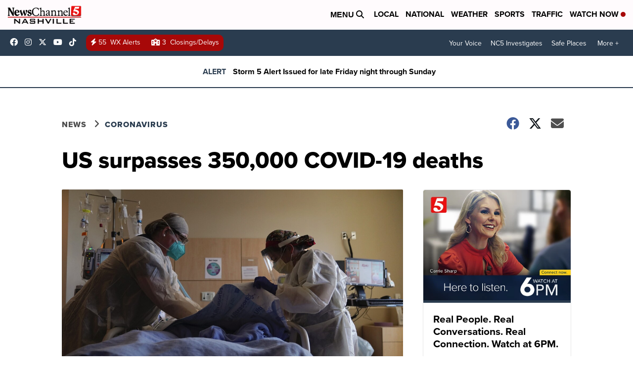

--- FILE ---
content_type: application/javascript; charset=utf-8
request_url: https://fundingchoicesmessages.google.com/f/AGSKWxU34_RwPwjkeWnJkv0kd3qIISi4inG5beY3a9Nz4QW85MC5inuMtg-Pest4NNF7kDjDn7qBroxV8mnHNPvEGoPVGlHzy-CxMlpcmxbpwLuFjI6OQHwzSbHiYL3l502yBLFlqeAjJvHsvhwnHh9M66KGYMCbLe9YAn3UX6n-WslRYa948ak5amcxMltQ/_/ads-07./adbet-/adbar_-adv-v1//adinsertionplugin.
body_size: -1288
content:
window['7547163f-8944-4c4b-8b0e-1ea3c1a1b7fc'] = true;

--- FILE ---
content_type: application/javascript; charset=utf-8
request_url: https://fundingchoicesmessages.google.com/f/AGSKWxWV3SX1jYTindtmoEjeXLbkuc41L09oTmnYpRI38Q-qzpBlHGcl1QA-kDOF2Wye8fnL4SgjVx2ZYokU360toRT7hpcFtdCZt7CKuvRxBVEyj49BaeW_Ns6FVQQJAJignT1eodmHHA==?fccs=W251bGwsbnVsbCxudWxsLG51bGwsbnVsbCxudWxsLFsxNzY5MTAyMDE5LDY5OTAwMDAwMF0sbnVsbCxudWxsLG51bGwsW251bGwsWzddXSwiaHR0cHM6Ly93d3cubmV3c2NoYW5uZWw1LmNvbS9uZXdzL25hdGlvbmFsL2Nvcm9uYXZpcnVzL3VzLXN1cnBhc3Nlcy0zNTAtMDAwLWNvdmlkLTE5LWRlYXRocyIsbnVsbCxbWzgsIjlvRUJSLTVtcXFvIl0sWzksImVuLVVTIl0sWzE5LCIyIl0sWzE3LCJbMF0iXSxbMjQsIiJdLFsyOSwiZmFsc2UiXV1d
body_size: -211
content:
if (typeof __googlefc.fcKernelManager.run === 'function') {"use strict";this.default_ContributorServingResponseClientJs=this.default_ContributorServingResponseClientJs||{};(function(_){var window=this;
try{
var QH=function(a){this.A=_.t(a)};_.u(QH,_.J);var RH=_.ed(QH);var SH=function(a,b,c){this.B=a;this.params=b;this.j=c;this.l=_.F(this.params,4);this.o=new _.dh(this.B.document,_.O(this.params,3),new _.Qg(_.Qk(this.j)))};SH.prototype.run=function(){if(_.P(this.params,10)){var a=this.o;var b=_.eh(a);b=_.Od(b,4);_.ih(a,b)}a=_.Rk(this.j)?_.be(_.Rk(this.j)):new _.de;_.ee(a,9);_.F(a,4)!==1&&_.G(a,4,this.l===2||this.l===3?1:2);_.Fg(this.params,5)&&(b=_.O(this.params,5),_.hg(a,6,b));return a};var TH=function(){};TH.prototype.run=function(a,b){var c,d;return _.v(function(e){c=RH(b);d=(new SH(a,c,_.A(c,_.Pk,2))).run();return e.return({ia:_.L(d)})})};_.Tk(8,new TH);
}catch(e){_._DumpException(e)}
}).call(this,this.default_ContributorServingResponseClientJs);
// Google Inc.

//# sourceURL=/_/mss/boq-content-ads-contributor/_/js/k=boq-content-ads-contributor.ContributorServingResponseClientJs.en_US.9oEBR-5mqqo.es5.O/d=1/exm=kernel_loader,loader_js_executable/ed=1/rs=AJlcJMwtVrnwsvCgvFVyuqXAo8GMo9641A/m=web_iab_tcf_v2_signal_executable
__googlefc.fcKernelManager.run('\x5b\x5b\x5b8,\x22\x5bnull,\x5b\x5bnull,null,null,\\\x22https:\/\/fundingchoicesmessages.google.com\/f\/AGSKWxUAy7UdtZxOmMJZj7HADbAQnFtlMHWYGzSes_wM4qRXQdbK3I3FwkZaHLZNKvr7lS7kRs1JpLkoSUiqQyITNAOlFN72FxIOMz3wFPkrqW-8E-e5JN6NpgDmuk6dU6WtI6IRjkcxWQ\\\\u003d\\\\u003d\\\x22\x5d,null,null,\x5bnull,null,null,\\\x22https:\/\/fundingchoicesmessages.google.com\/el\/AGSKWxU-FnrhcM0wbpyEDPkEyHJmz0kG8ZZuNztaLAtFBkFPu_HnTfPfE3Z8yW4GHFVTkrakhjxcbgMpEuw8WMkB8W1ofiJWaH5SeWgXMi_a0i0uG5IgBFjnS2nKK8WG3LY0LCwhN27b9g\\\\u003d\\\\u003d\\\x22\x5d,null,\x5bnull,\x5b7\x5d\x5d\x5d,\\\x22newschannel5.com\\\x22,1,\\\x22en\\\x22,null,null,null,null,1\x5d\x22\x5d\x5d,\x5bnull,null,null,\x22https:\/\/fundingchoicesmessages.google.com\/f\/AGSKWxUfan9fhMSNRAgNqZXQ09Kh2wcv7Zf4C4iWYaW3zVA6XTPb7xJDbilYWflHa1Ji37m-xLycxbhsxPZA0aWWA59dKJifi7_vWFmI53W-2CfWMi2QQ9MJXDIewFKjNM1eKuwjBgufjA\\u003d\\u003d\x22\x5d\x5d');}